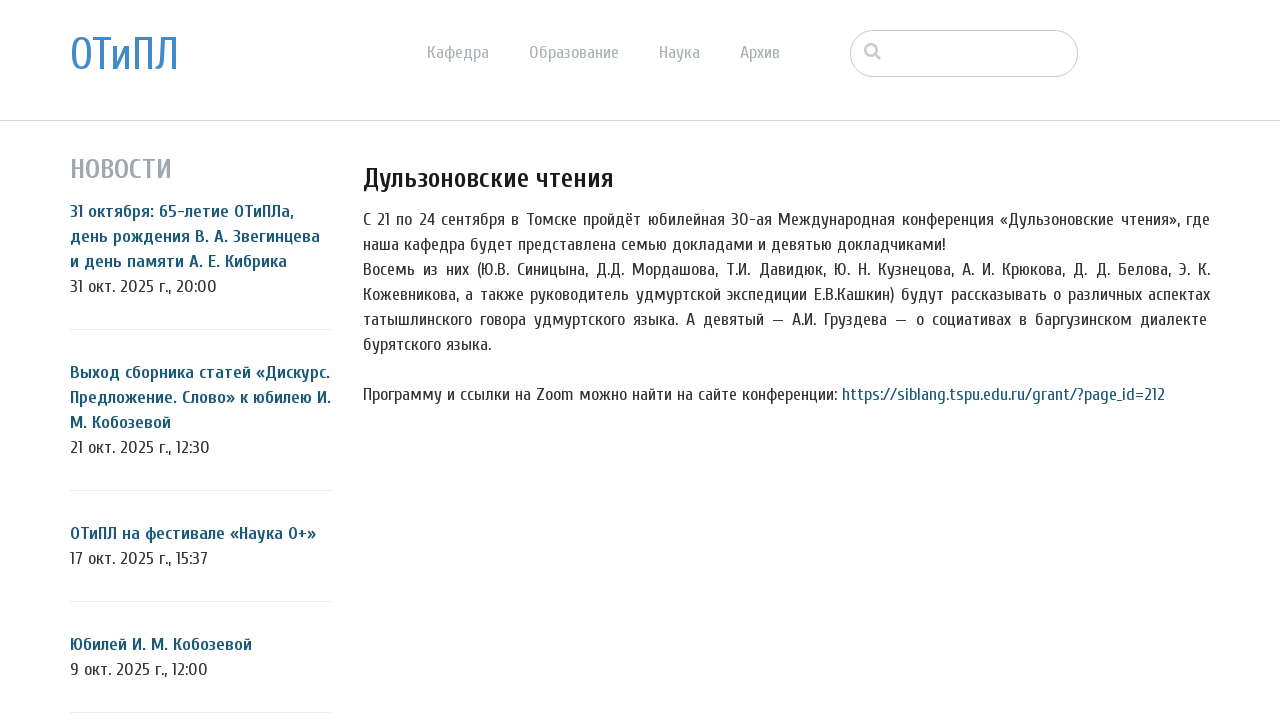

--- FILE ---
content_type: text/html; charset=UTF-8
request_url: http://tipl.philol.msu.ru/index.php/archive/news/dulzon2023/2021/02
body_size: 35571
content:
<!DOCTYPE html>
<html lang="ru">
<head>
    <meta http-equiv="X-UA-Compatible" content="IE=edge">
    <link rel="stylesheet" type="text/css" href="/concrete/themes/elemental/css/bootstrap-modified.css">
    <link href="/application/files/cache/css/elemental/main.css?ts=1766193547" rel="stylesheet" type="text/css" media="all">    
<title>Дульзоновские чтения :: Отделение теоретической и прикладной лингвистики</title>

<meta http-equiv="content-type" content="text/html; charset=UTF-8"/>
<meta name="description" content="С 21 по 24 сентября в Томске пройдёт юбилейная 30-ая Международная конференция «Дульзоновские чтения»"/>
<meta name="generator" content="concrete5 - 8.1.0"/>
<script type="text/javascript">
    var CCM_DISPATCHER_FILENAME = "/index.php";
    var CCM_CID = 1178;
    var CCM_EDIT_MODE = false;
    var CCM_ARRANGE_MODE = false;
    var CCM_IMAGE_PATH = "/concrete/images";
    var CCM_TOOLS_PATH = "/index.php/tools/required";
    var CCM_APPLICATION_URL = "http://tipl.philol.msu.ru";
    var CCM_REL = "";
</script>

<style type="text/css" data-area-style-area-handle="Main1377" data-block-style-block-id="15698" data-style-set="2564">.ccm-custom-style-container.ccm-custom-style-main1377-15698{padding-top:20px}</style><style type="text/css" data-area-style-area-handle="Main1378" data-block-style-block-id="20805" data-style-set="3456">.ccm-custom-style-container.ccm-custom-style-main1378-20805{margin-top:30px}</style>
<link href="/concrete/css/font-awesome.css" rel="stylesheet" type="text/css" media="all">
<script type="text/javascript" src="/concrete/js/jquery.js"></script>
<!--[if lt IE 9]><script type="text/javascript" src="/concrete/js/ie/html5-shiv.js"></script><![endif]-->
<!--[if lt IE 9]><script type="text/javascript" src="/concrete/js/ie/respond.js"></script><![endif]-->
<link href="/concrete/blocks/autonav/templates/responsive_header_navigation/view.css" rel="stylesheet" type="text/css" media="all">
<link href="/concrete/blocks/search/view.css" rel="stylesheet" type="text/css" media="all">
<link href="/concrete/blocks/page_list/view.css" rel="stylesheet" type="text/css" media="all">
    <style type="text/css">@media only screen and (min-width: 768px)
{
    .ccm-page header {
        position: fixed;
        width: 100%;
        z-index: 3;
    }
    .ccm-page main {
        padding-top: 140px;
    }
}</style>
        <meta name="viewport" content="width=device-width, initial-scale=1.0">
    <script>
        if (navigator.userAgent.match(/IEMobile\/10\.0/)) {
            var msViewportStyle = document.createElement('style');
            msViewportStyle.appendChild(
                document.createTextNode(
                    '@-ms-viewport{width:auto!important}'
                )
            );
            document.querySelector('head').appendChild(msViewportStyle);
        }
    </script>
</head>
<body>

<div class="ccm-page page-type-news page-template-full">

<header>
    <div class="container">
        <div class="row">
            <div class="col-sm-2 col-xs-3">
                

    <p class="title-thin"><a href="http://tipl.philol.msu.ru/~otipl/index.php">ОТиПЛ</a></p>

            </div>
            <div class="col-sm-6 col-xs-6">
                

    
<nav class="ccm-responsive-navigation original"><ul><li class=""><a href="http://tipl.philol.msu.ru/index.php/department" target="_self" class="">Кафедра</a><ul><li class=""><a href="http://tipl.philol.msu.ru/index.php/department/faculty" target="_self" class="">Сотрудники</a></li><li class=""><a href="http://tipl.philol.msu.ru/index.php/department/inmemoriam" target="_self" class="">In memoriam</a></li><li class=""><a href="http://tipl.philol.msu.ru/index.php/department/partners" target="_self" class="">Коллеги и партнёры</a></li><li class=""><a href="http://tipl.philol.msu.ru/index.php/department/publications" target="_self" class="">Важнейшие публикации</a></li><li class=""><a href="http://tipl.philol.msu.ru/index.php/department/history-1960-2000" target="_self" class="">История</a></li><li class=""><a href="http://tipl.philol.msu.ru/index.php/department/fotolog" target="_self" class="">Фотолетопись</a></li><li class=""><a href="http://tipl.philol.msu.ru/index.php/department/kontakty" target="_self" class="">Контакты</a></li></ul></li><li class=""><a href="http://tipl.philol.msu.ru/index.php/education" target="_self" class="">Образование</a><ul><li class=""><a href="http://tipl.philol.msu.ru/index.php/education/why" target="_self" class="">Почему ОТиПЛ</a></li><li class=""><a href="http://tipl.philol.msu.ru/index.php/education/bachelor" target="_self" class="">Бакалавриат</a></li><li class=""><a href="http://tipl.philol.msu.ru/index.php/education/masters" target="_self" class="">Магистратура</a></li><li class=""><a href="http://tipl.philol.msu.ru/index.php/education/graduate" target="_self" class="">Аспирантура</a></li><li class=""><a href="http://tipl.philol.msu.ru/index.php/education/high-school" target="_self" class="">Школьникам</a></li><li class=""><a href="http://tipl.philol.msu.ru/index.php/education/current" target="_self" class="">Текущий семестр</a></li></ul></li><li class=""><a href="http://tipl.philol.msu.ru/index.php/science" target="_self" class="">Наука</a><ul><li class=""><a href="http://tipl.philol.msu.ru/index.php/science/expeditions" target="_self" class="">Экспедиции</a></li><li class=""><a href="http://tipl.philol.msu.ru/index.php/science/conferences" target="_self" class="">Конференции</a></li><li class=""><a href="http://tipl.philol.msu.ru/index.php/science/colloquium" target="_self" class="">Коллоквиум</a></li><li class=""><a href="http://tipl.philol.msu.ru/index.php/science/seminars" target="_self" class="">Семинары</a></li><li class=""><a href="http://tipl.philol.msu.ru/index.php/science/schools" target="_self" class="">Научные школы</a></li><li class=""><a href="http://tipl.philol.msu.ru/index.php/science/resources" target="_self" class="">Научные ресурсы</a></li><li class=""><a href="http://tipl.philol.msu.ru/index.php/science/indigenous-languages-centre" target="_self" class="">Языки коренных народов России</a></li><li class=""><a href="http://tipl.philol.msu.ru/index.php/science/projects" target="_self" class="">Проекты</a></li></ul></li><li class="nav-path-selected"><a href="http://tipl.philol.msu.ru/index.php/archive" target="_self" class="nav-path-selected">Архив</a><ul><li class="nav-path-selected"><a href="http://tipl.philol.msu.ru/index.php/archive/news" target="_self" class="nav-path-selected">Новости</a></li><li class=""><a href="http://tipl.philol.msu.ru/index.php/archive/documents" target="_self" class="">Документы</a></li></ul></li></ul></nav><div class="ccm-responsive-menu-launch"><i></i></div>
            </div>
                            <div class="col-sm-3 col-xs-12">
                    

        <div class="ccm-custom-style-container ccm-custom-style-main-1910"
        >
    <form action="http://tipl.philol.msu.ru/index.php/archive/news/dulzon2023" method="get" class="ccm-search-block-form"><input name="search_paths[]" type="hidden" value="" /><input name="query" type="text" value="" class="ccm-search-block-text" /></form>
    </div>
                </div>
                        </div>
    </div>
</header>

<main>
    

<div class="container"><div class="row"><div class="col-sm-12">    <div class="row"><div class="col-sm-3">

        <div class="hidden-xs ccm-custom-style-container ccm-custom-style-main1377-15702"
        >
    

<div class="ccm-block-page-list-wrapper">

            <div class="ccm-block-page-list-header">
            <h5>Новости</h5>
        </div>
    
    
    <div class="ccm-block-page-list-pages">

    
        <div class="ccm-block-page-list-page-entry">

        
                    <div class="ccm-block-page-list-page-entry-text">

                                <div class="ccm-block-page-list-title">
                                            <a href="http://tipl.philol.msu.ru/index.php/archive/news/65-letie-otipla" target="_self">31 октября: 65-летие ОТиПЛа, день рождения В. А. Звегинцева и день памяти А. Е. Кибрика</a>
                                    </div>
                
                                    <div class="ccm-block-page-list-date">31 окт. 2025 г., 20:00</div>
                
                
                
                </div>
                </div>

	
        <div class="ccm-block-page-list-page-entry">

        
                    <div class="ccm-block-page-list-page-entry-text">

                                <div class="ccm-block-page-list-title">
                                            <a href="http://tipl.philol.msu.ru/index.php/archive/news/sbornik-diskurs-predlozhenie-slovo-k-yubileyu-im-kobozevoj" target="_self">Выход сборника статей &laquo;Дискурс. Предложение. Слово&raquo; к юбилею И. М. Кобозевой</a>
                                    </div>
                
                                    <div class="ccm-block-page-list-date">21 окт. 2025 г., 12:30</div>
                
                
                
                </div>
                </div>

	
        <div class="ccm-block-page-list-page-entry">

        
                    <div class="ccm-block-page-list-page-entry-text">

                                <div class="ccm-block-page-list-title">
                                            <a href="http://tipl.philol.msu.ru/index.php/archive/news/otipl-na-festivale-nauka-0" target="_self">ОТиПЛ на фестивале &laquo;Наука 0+&raquo;</a>
                                    </div>
                
                                    <div class="ccm-block-page-list-date">17 окт. 2025 г., 15:37</div>
                
                
                
                </div>
                </div>

	
        <div class="ccm-block-page-list-page-entry">

        
                    <div class="ccm-block-page-list-page-entry-text">

                                <div class="ccm-block-page-list-title">
                                            <a href="http://tipl.philol.msu.ru/index.php/archive/news/imk-75th-anniversary" target="_self">Юбилей И. М. Кобозевой</a>
                                    </div>
                
                                    <div class="ccm-block-page-list-date">9 окт. 2025 г., 12:00</div>
                
                
                
                </div>
                </div>

	
        <div class="ccm-block-page-list-page-entry">

        
                    <div class="ccm-block-page-list-page-entry-text">

                                <div class="ccm-block-page-list-title">
                                            <a href="http://tipl.philol.msu.ru/index.php/archive/news/vyhod-uchebnika-compling" target="_self">Выход учебника Н. В. Лукашевич и А. А. Сорокина</a>
                                    </div>
                
                                    <div class="ccm-block-page-list-date">6 окт. 2025 г., 19:10</div>
                
                
                
                </div>
                </div>

	
        <div class="ccm-block-page-list-page-entry">

        
                    <div class="ccm-block-page-list-page-entry-text">

                                <div class="ccm-block-page-list-title">
                                            <a href="http://tipl.philol.msu.ru/index.php/archive/news/zashity-kandidatskih-dissertacij-ti-davidyuk-sinicyna" target="_self">Защиты кандидатских диссертаций Т. И. Давидюк и Ю. В. Синицыной</a>
                                    </div>
                
                                    <div class="ccm-block-page-list-date">3 окт. 2025 г., 15:07</div>
                
                
                
                </div>
                </div>

	
        <div class="ccm-block-page-list-page-entry">

        
                    <div class="ccm-block-page-list-page-entry-text">

                                <div class="ccm-block-page-list-title">
                                            <a href="http://tipl.philol.msu.ru/index.php/archive/news/doklad-nv-serdobolskoj-i-oi-belyaeva-na-seminare-nekotorye-primeneniya-matematicheskih-metodov-v-yazykoznanii" target="_self">Доклад Н.В. Сердобольской и О.И. Беляева на семинаре &quot;Некоторые применения математических методов в языкознании&quot;</a>
                                    </div>
                
                                    <div class="ccm-block-page-list-date">23 сент. 2025 г., 11:49</div>
                
                
                
                </div>
                </div>

	    </div>

    
</div><!-- end .ccm-block-page-list -->




    </div>


        <div class="hidden-xs hidden-sm hidden-md hidden-lg ccm-custom-style-container ccm-custom-style-main1377-15698"
        >
    
<div class="ccm-block-date-navigation-wrapper">

    <div class="ccm-block-date-navigation-header">
        <h5>Все новости по месяцам</h5>
    </div>

            <ul class="ccm-block-date-navigation-dates">
            <li><a href="http://tipl.philol.msu.ru/index.php/archive/news/dulzon2023">Все</a></li>

                            <li><a href="http://tipl.philol.msu.ru/index.php/archive/news/dulzon2023/2025/10"
                        >октября 2025</a></li>
                            <li><a href="http://tipl.philol.msu.ru/index.php/archive/news/dulzon2023/2025/09"
                        >сентября 2025</a></li>
                            <li><a href="http://tipl.philol.msu.ru/index.php/archive/news/dulzon2023/2025/06"
                        >июня 2025</a></li>
                            <li><a href="http://tipl.philol.msu.ru/index.php/archive/news/dulzon2023/2025/05"
                        >мая 2025</a></li>
                            <li><a href="http://tipl.philol.msu.ru/index.php/archive/news/dulzon2023/2025/03"
                        >марта 2025</a></li>
                            <li><a href="http://tipl.philol.msu.ru/index.php/archive/news/dulzon2023/2025/02"
                        >февраля 2025</a></li>
                            <li><a href="http://tipl.philol.msu.ru/index.php/archive/news/dulzon2023/2024/12"
                        >декабря 2024</a></li>
                            <li><a href="http://tipl.philol.msu.ru/index.php/archive/news/dulzon2023/2024/11"
                        >ноября 2024</a></li>
                            <li><a href="http://tipl.philol.msu.ru/index.php/archive/news/dulzon2023/2024/10"
                        >октября 2024</a></li>
                            <li><a href="http://tipl.philol.msu.ru/index.php/archive/news/dulzon2023/2024/09"
                        >сентября 2024</a></li>
                            <li><a href="http://tipl.philol.msu.ru/index.php/archive/news/dulzon2023/2024/07"
                        >июля 2024</a></li>
                            <li><a href="http://tipl.philol.msu.ru/index.php/archive/news/dulzon2023/2024/06"
                        >июня 2024</a></li>
                            <li><a href="http://tipl.philol.msu.ru/index.php/archive/news/dulzon2023/2024/05"
                        >мая 2024</a></li>
                            <li><a href="http://tipl.philol.msu.ru/index.php/archive/news/dulzon2023/2024/04"
                        >апреля 2024</a></li>
                            <li><a href="http://tipl.philol.msu.ru/index.php/archive/news/dulzon2023/2024/03"
                        >марта 2024</a></li>
                            <li><a href="http://tipl.philol.msu.ru/index.php/archive/news/dulzon2023/2024/02"
                        >февраля 2024</a></li>
                            <li><a href="http://tipl.philol.msu.ru/index.php/archive/news/dulzon2023/2024/01"
                        >января 2024</a></li>
                            <li><a href="http://tipl.philol.msu.ru/index.php/archive/news/dulzon2023/2023/12"
                        >декабря 2023</a></li>
                            <li><a href="http://tipl.philol.msu.ru/index.php/archive/news/dulzon2023/2023/11"
                        >ноября 2023</a></li>
                            <li><a href="http://tipl.philol.msu.ru/index.php/archive/news/dulzon2023/2023/10"
                        >октября 2023</a></li>
                            <li><a href="http://tipl.philol.msu.ru/index.php/archive/news/dulzon2023/2023/09"
                        >сентября 2023</a></li>
                            <li><a href="http://tipl.philol.msu.ru/index.php/archive/news/dulzon2023/2023/06"
                        >июня 2023</a></li>
                            <li><a href="http://tipl.philol.msu.ru/index.php/archive/news/dulzon2023/2023/05"
                        >мая 2023</a></li>
                            <li><a href="http://tipl.philol.msu.ru/index.php/archive/news/dulzon2023/2023/01"
                        >января 2023</a></li>
                            <li><a href="http://tipl.philol.msu.ru/index.php/archive/news/dulzon2023/2022/10"
                        >октября 2022</a></li>
                            <li><a href="http://tipl.philol.msu.ru/index.php/archive/news/dulzon2023/2022/09"
                        >сентября 2022</a></li>
                            <li><a href="http://tipl.philol.msu.ru/index.php/archive/news/dulzon2023/2022/07"
                        >июля 2022</a></li>
                            <li><a href="http://tipl.philol.msu.ru/index.php/archive/news/dulzon2023/2022/06"
                        >июня 2022</a></li>
                            <li><a href="http://tipl.philol.msu.ru/index.php/archive/news/dulzon2023/2022/04"
                        >апреля 2022</a></li>
                            <li><a href="http://tipl.philol.msu.ru/index.php/archive/news/dulzon2023/2022/02"
                        >февраля 2022</a></li>
                            <li><a href="http://tipl.philol.msu.ru/index.php/archive/news/dulzon2023/2022/01"
                        >января 2022</a></li>
                            <li><a href="http://tipl.philol.msu.ru/index.php/archive/news/dulzon2023/2021/12"
                        >декабря 2021</a></li>
                            <li><a href="http://tipl.philol.msu.ru/index.php/archive/news/dulzon2023/2021/11"
                        >ноября 2021</a></li>
                            <li><a href="http://tipl.philol.msu.ru/index.php/archive/news/dulzon2023/2021/10"
                        >октября 2021</a></li>
                            <li><a href="http://tipl.philol.msu.ru/index.php/archive/news/dulzon2023/2021/06"
                        >июня 2021</a></li>
                            <li><a href="http://tipl.philol.msu.ru/index.php/archive/news/dulzon2023/2021/04"
                        >апреля 2021</a></li>
                            <li><a href="http://tipl.philol.msu.ru/index.php/archive/news/dulzon2023/2021/03"
                        >марта 2021</a></li>
                            <li><a href="http://tipl.philol.msu.ru/index.php/archive/news/dulzon2023/2021/02"
                                                    class="ccm-block-date-navigation-date-selected"
                        >февраля 2021</a></li>
                            <li><a href="http://tipl.philol.msu.ru/index.php/archive/news/dulzon2023/2020/12"
                        >декабря 2020</a></li>
                            <li><a href="http://tipl.philol.msu.ru/index.php/archive/news/dulzon2023/2020/11"
                        >ноября 2020</a></li>
                            <li><a href="http://tipl.philol.msu.ru/index.php/archive/news/dulzon2023/2020/10"
                        >октября 2020</a></li>
                            <li><a href="http://tipl.philol.msu.ru/index.php/archive/news/dulzon2023/2020/09"
                        >сентября 2020</a></li>
                            <li><a href="http://tipl.philol.msu.ru/index.php/archive/news/dulzon2023/2020/08"
                        >августа 2020</a></li>
                            <li><a href="http://tipl.philol.msu.ru/index.php/archive/news/dulzon2023/2020/07"
                        >июля 2020</a></li>
                            <li><a href="http://tipl.philol.msu.ru/index.php/archive/news/dulzon2023/2020/02"
                        >февраля 2020</a></li>
                            <li><a href="http://tipl.philol.msu.ru/index.php/archive/news/dulzon2023/2020/01"
                        >января 2020</a></li>
                            <li><a href="http://tipl.philol.msu.ru/index.php/archive/news/dulzon2023/2019/12"
                        >декабря 2019</a></li>
                            <li><a href="http://tipl.philol.msu.ru/index.php/archive/news/dulzon2023/2019/11"
                        >ноября 2019</a></li>
                            <li><a href="http://tipl.philol.msu.ru/index.php/archive/news/dulzon2023/2019/10"
                        >октября 2019</a></li>
                            <li><a href="http://tipl.philol.msu.ru/index.php/archive/news/dulzon2023/2019/09"
                        >сентября 2019</a></li>
                            <li><a href="http://tipl.philol.msu.ru/index.php/archive/news/dulzon2023/2019/06"
                        >июня 2019</a></li>
                            <li><a href="http://tipl.philol.msu.ru/index.php/archive/news/dulzon2023/2019/03"
                        >марта 2019</a></li>
                            <li><a href="http://tipl.philol.msu.ru/index.php/archive/news/dulzon2023/2019/02"
                        >февраля 2019</a></li>
                            <li><a href="http://tipl.philol.msu.ru/index.php/archive/news/dulzon2023/2019/01"
                        >января 2019</a></li>
                            <li><a href="http://tipl.philol.msu.ru/index.php/archive/news/dulzon2023/2018/12"
                        >декабря 2018</a></li>
                            <li><a href="http://tipl.philol.msu.ru/index.php/archive/news/dulzon2023/2018/11"
                        >ноября 2018</a></li>
                            <li><a href="http://tipl.philol.msu.ru/index.php/archive/news/dulzon2023/2018/10"
                        >октября 2018</a></li>
                            <li><a href="http://tipl.philol.msu.ru/index.php/archive/news/dulzon2023/2018/09"
                        >сентября 2018</a></li>
                            <li><a href="http://tipl.philol.msu.ru/index.php/archive/news/dulzon2023/2018/07"
                        >июля 2018</a></li>
                            <li><a href="http://tipl.philol.msu.ru/index.php/archive/news/dulzon2023/2018/06"
                        >июня 2018</a></li>
                            <li><a href="http://tipl.philol.msu.ru/index.php/archive/news/dulzon2023/2018/05"
                        >мая 2018</a></li>
                            <li><a href="http://tipl.philol.msu.ru/index.php/archive/news/dulzon2023/2018/04"
                        >апреля 2018</a></li>
                            <li><a href="http://tipl.philol.msu.ru/index.php/archive/news/dulzon2023/2018/03"
                        >марта 2018</a></li>
                            <li><a href="http://tipl.philol.msu.ru/index.php/archive/news/dulzon2023/2018/02"
                        >февраля 2018</a></li>
                            <li><a href="http://tipl.philol.msu.ru/index.php/archive/news/dulzon2023/2018/01"
                        >января 2018</a></li>
                            <li><a href="http://tipl.philol.msu.ru/index.php/archive/news/dulzon2023/2017/12"
                        >декабря 2017</a></li>
                            <li><a href="http://tipl.philol.msu.ru/index.php/archive/news/dulzon2023/2017/11"
                        >ноября 2017</a></li>
                            <li><a href="http://tipl.philol.msu.ru/index.php/archive/news/dulzon2023/2017/10"
                        >октября 2017</a></li>
                            <li><a href="http://tipl.philol.msu.ru/index.php/archive/news/dulzon2023/2017/09"
                        >сентября 2017</a></li>
                            <li><a href="http://tipl.philol.msu.ru/index.php/archive/news/dulzon2023/2017/07"
                        >июля 2017</a></li>
                            <li><a href="http://tipl.philol.msu.ru/index.php/archive/news/dulzon2023/2017/06"
                        >июня 2017</a></li>
                            <li><a href="http://tipl.philol.msu.ru/index.php/archive/news/dulzon2023/2017/05"
                        >мая 2017</a></li>
                    </ul>
    

</div>

    </div>
</div><div class="col-sm-9">

    <h2  class="page-title">Дульзоновские чтения</h2>


    <p style="text-align: justify;">С 21 по 24 сентября в Томске пройдёт юбилейная 30-ая Международная конференция &laquo;Дульзоновские чтения&raquo;, где наша кафедра будет представлена семью докладами и девятью докладчиками!<br />
Восемь из них (Ю.В. Синицына, Д.Д. Мордашова, Т.И. Давидюк, Ю. Н. Кузнецова, А. И. Крюкова, Д. Д. Белова, Э. К. Кожевникова, а также руководитель удмуртской экспедиции Е.В.Кашкин) будут рассказывать о различных аспектах<span style=""> татышлинского говора удмуртского языка. А девятый &mdash; А.И. Груздева &mdash; о социативах в баргузинском диалекте бурятского языка.<br />
<br />
Программу и ссылки на Zoom можно найти на сайте конференции: <a href="https://vk.com/away.php?to=https%3A%2F%2Fsiblang.tspu.edu.ru%2Fgrant%2F%3Fpage_id%3D212&amp;post=-131105610_4167&amp;cc_key=" rel="nofollow noopener" target="_blank">https://siblang.tspu.edu.ru/grant/?page_id=212</a></span></p>



        <div class="hidden-sm hidden-md hidden-lg ccm-custom-style-container ccm-custom-style-main1378-20805"
        >
    

<div class="ccm-block-page-list-wrapper">

            <div class="ccm-block-page-list-header">
            <h5>Последние новости</h5>
        </div>
    
    
    <div class="ccm-block-page-list-pages">

    
        <div class="ccm-block-page-list-page-entry">

        
                    <div class="ccm-block-page-list-page-entry-text">

                                <div class="ccm-block-page-list-title">
                                            <a href="http://tipl.philol.msu.ru/index.php/archive/news/65-letie-otipla" target="_self">31 октября: 65-летие ОТиПЛа, день рождения В. А. Звегинцева и день памяти А. Е. Кибрика</a>
                                    </div>
                
                                    <div class="ccm-block-page-list-date">31 окт. 2025 г., 20:00</div>
                
                                    <div class="ccm-block-page-list-description">
                        В этот символичный день сотрудники кафедры отвечают на вопрос: &laquo;Кем для вас были В. А. Звегинцев и А. Е. Кибрик?&raquo;                    </div>
                
                
                </div>
                </div>

	
        <div class="ccm-block-page-list-page-entry">

        
                    <div class="ccm-block-page-list-page-entry-text">

                                <div class="ccm-block-page-list-title">
                                            <a href="http://tipl.philol.msu.ru/index.php/archive/news/sbornik-diskurs-predlozhenie-slovo-k-yubileyu-im-kobozevoj" target="_self">Выход сборника статей &laquo;Дискурс. Предложение. Слово&raquo; к юбилею И. М. Кобозевой</a>
                                    </div>
                
                                    <div class="ccm-block-page-list-date">21 окт. 2025 г., 12:30</div>
                
                                    <div class="ccm-block-page-list-description">
                        Опубликованные в сборнике 32 статьи &mdash; отражение научных сюжетов, которые исследовала Ирина Михайловна, в работах ее коллег и учеников.                    </div>
                
                
                </div>
                </div>

	
        <div class="ccm-block-page-list-page-entry">

        
                    <div class="ccm-block-page-list-page-entry-text">

                                <div class="ccm-block-page-list-title">
                                            <a href="http://tipl.philol.msu.ru/index.php/archive/news/otipl-na-festivale-nauka-0" target="_self">ОТиПЛ на фестивале &laquo;Наука 0+&raquo;</a>
                                    </div>
                
                                    <div class="ccm-block-page-list-date">17 окт. 2025 г., 15:37</div>
                
                                    <div class="ccm-block-page-list-description">
                        Наше отделение представило четыре разных тематических секции.                    </div>
                
                
                </div>
                </div>

	    </div>

    
</div><!-- end .ccm-block-page-list -->


    <div class="ccm-pagination-wrapper"><ul class="pagination"><li class="prev disabled"><span>&larr; Позже</span></li><li class="active"><span>1 <span class="sr-only">(текущая)</span></span></li><li><a href="/index.php/archive/news/dulzon2023/2021/02?ccm_paging_p=2&amp;ccm_order_by=cv.cvDatePublic&amp;ccm_order_by_direction=desc">2</a></li><li><a href="/index.php/archive/news/dulzon2023/2021/02?ccm_paging_p=3&amp;ccm_order_by=cv.cvDatePublic&amp;ccm_order_by_direction=desc">3</a></li><li><a href="/index.php/archive/news/dulzon2023/2021/02?ccm_paging_p=4&amp;ccm_order_by=cv.cvDatePublic&amp;ccm_order_by_direction=desc">4</a></li><li><a href="/index.php/archive/news/dulzon2023/2021/02?ccm_paging_p=5&amp;ccm_order_by=cv.cvDatePublic&amp;ccm_order_by_direction=desc">5</a></li><li><a href="/index.php/archive/news/dulzon2023/2021/02?ccm_paging_p=6&amp;ccm_order_by=cv.cvDatePublic&amp;ccm_order_by_direction=desc">6</a></li><li><a href="/index.php/archive/news/dulzon2023/2021/02?ccm_paging_p=7&amp;ccm_order_by=cv.cvDatePublic&amp;ccm_order_by_direction=desc">7</a></li><li class="disabled"><span>&hellip;</span></li><li><a href="/index.php/archive/news/dulzon2023/2021/02?ccm_paging_p=60&amp;ccm_order_by=cv.cvDatePublic&amp;ccm_order_by_direction=desc">60</a></li><li class="next"><a href="/index.php/archive/news/dulzon2023/2021/02?ccm_paging_p=2&amp;ccm_order_by=cv.cvDatePublic&amp;ccm_order_by_direction=desc">Раньше &rarr;</a></li></ul></div>

    </div>
</div></div>
</div></div></div></main>


<footer id="footer-theme">
            <section>
            <div class="container">
                <div class="row">
                    <div class="col-sm-9">
                                            </div>
                    <div class="col-sm-3">
                        

    <p>&nbsp;Найти нас на&nbsp;<a href="https://vk.com/msu_linguistics" target="_blank"><picture><!--[if IE 9]><video style='display: none;'><![endif]--><source srcset="/~otipl/application/files/thumbnails/large/1714/9415/4580/vk.jpg" media="(min-width: 900px)"><source srcset="/~otipl/application/files/thumbnails/medium/1714/9415/4580/vk.jpg" media="(min-width: 768px)"><source srcset="/~otipl/application/files/thumbnails/small/1714/9415/4580/vk.jpg"><!--[if IE 9]></video><![endif]--><img src="/~otipl/application/files/thumbnails/small/1714/9415/4580/vk.jpg" alt="vk.png" width="25" height="25"></picture></a><a href="https://www.youtube.com/channel/UC9JDd8lNNcNqUoD5d4blf5w" target="_blank">&nbsp;<picture><!--[if IE 9]><video style='display: none;'><![endif]--><source srcset="/~otipl/application/files/thumbnails/large/6115/2732/7231/youtube-small.jpg" media="(min-width: 900px)"><source srcset="/~otipl/application/files/thumbnails/medium/6115/2732/7231/youtube-small.jpg" media="(min-width: 768px)"><source srcset="/~otipl/application/files/thumbnails/small/6115/2732/7231/youtube-small.jpg"><!--[if IE 9]></video><![endif]--><img src="/~otipl/application/files/thumbnails/small/6115/2732/7231/youtube-small.jpg" alt="youtube-small.png" width="25" height="25"></picture></a></p>

                    </div>
                </div>
            </div>
        </section>
        
    <section>
        <div class="container">
            <div class="row">
                <div class="col-sm-6">
                    

    <p>&copy; Кафедра теоретической и прикладной лингвистики<br />
<a href="http://www.philol.msu.ru" target="_blank">филологического факультета</a> <a href="http://www.msu.ru" target="_blank">МГУ имени М. В. Ломоносова</a>, 2017-2026</p>

                </div>
                <div class="col-sm-3">
                                    </div>
                <div class="col-sm-3">
                                    </div>
            </div>
        </div>
    </section>
</footer>

<footer id="concrete5-brand">
    <div class="container">
        <div class="row">
            <div class="col-sm-12">
                <span>Разработано с помощью <a href="http://www.concrete5.org" class="concrete5" rel="nofollow">concrete5</a> CMS.</span>
                <span class="pull-right">
                    <a href="http://tipl.philol.msu.ru/index.php/login">Войти</a>                </span>
                <span id="ccm-account-menu-container"></span>
            </div>
        </div>
    </div>
</footer>


</div>

<script type="text/javascript" src="/concrete/js/picturefill.js"></script>
<script type="text/javascript" src="/concrete/blocks/autonav/templates/responsive_header_navigation/view.js"></script>

</body>
</html>
